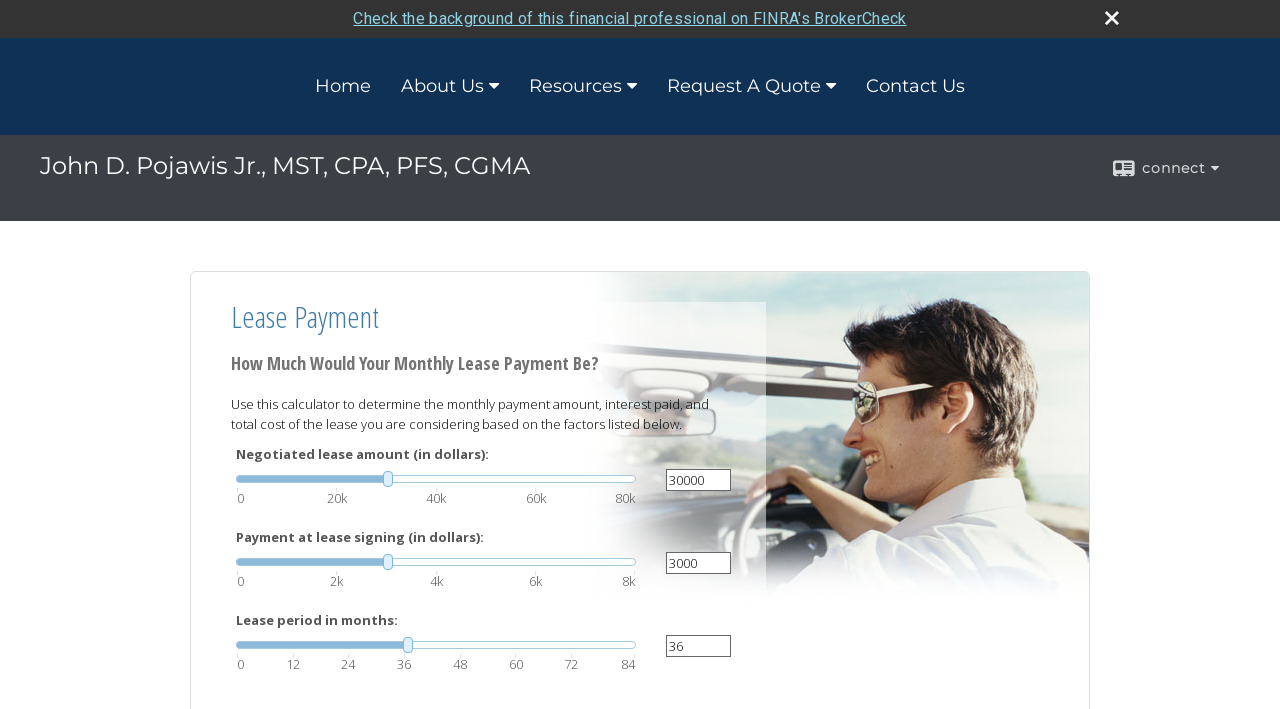

--- FILE ---
content_type: text/html;charset=UTF-8
request_url: http://www.jdpcpa.com/learning_center/calculators/lease_payment
body_size: 10104
content:

<!DOCTYPE html>
<html xmlns="http://www.w3.org/1999/xhtml" lang="en-us">
	<head>
		
  <title>Lease Payment</title>
  <!-- source COLOWEB22A/199.85 -->

  <meta http-equiv="Content-Type" content="text/html; charset=UTF-8" />
  <meta name="HandheldFriendly" content="True" />
  <meta name="MobileOptimized" content="320" />
  <meta name="viewport" content="width=device-width, target-densitydpi=160dpi, initial-scale=1, user-scalable=yes" />  
  <meta http-equiv="cleartype" content="on" />
  <meta http-equiv="X-UA-Compatible" content="IE=edge,chrome=1" />

        <base href="/" />
      
		<meta name="Description" content="We specialize in tax preparation, accounting, bookkeeping (using Quickbooks), investments, investment planning, insurances, mortgage financing. We offer all types of insurance from life insurance, health insurance, disability insurance, long term care insurance. In addition to that we have mortgage products such as FHA Loans, FHA 203k Loans, Conforming Loans, Debt Consolidation Loans, Cashout Refinance Loans, Purchase Money, Investment Property Loans, Mixed Use Loans, Reverse Mortgage Loans." />
	
		<meta name="Keywords" content="Taxes, Tax Preparation, Investments, Financial Planning, Financial Services, Securities, 401K, 403B, IRA, Roth IRA, Insurance, Life Insurance, Health Insurance, Disability Insurance, Long Term Care Insurance, Mortgages, Financing, FHA, FHA 203K, Conforming Loans, FHA Loans, FHA Financing, Purchase Money, Refinance, Debt Consolidation, Reverse Mortgages, Rehabilitation Loans, First Time Homebuyer, Mortgage Qualification, Mortgage Prequalification." />
	
    <meta name="robots" id="robots" content="index,follow,noodp" />
    <meta name="googlebot" content="index,follow" />
  
				<meta property="og:image" content="http://www.emeraldhost.net/files/newsletters/Calculator_icon.jpg " />
			
				<meta property="og:title" content="Lease Payment"/>
			
				<meta property="og:description" content="How Much Would Your Monthly Lease Payment Be?"/>
			
				<meta property="og:type" content="website"/>
			
			<meta property="fb:admins" content="100002829370061"/>
		
				<script type="text/javascript" src="/include/js/gtmAdvisorSites.js"></script>
				<script>
					gtmAS.init({
						'event': 'BAS-Retail-Page-Data',
						'BasRetailEnvironment' : 'Production',
						'BasRetailAdvisorSiteID': '43354',
						'BasRetailAdvisorSiteName': 'John\x20Pojawis',
						'BasRetailTemplateID': 'TQ6',
						'BasRetailTemplateVersion': 'AA'
					},'John\x20Pojawis')
				</script>
			
			<script>
					(function(w,d,s,l,i){w[l]=w[l]||[];w[l].push({'gtm.start':
					new Date().getTime(),event:'gtm.js'});var f=d.getElementsByTagName(s)[0],
					j=d.createElement(s),dl=l!='dataLayer'?'&l='+l:'';j.async=true;j.src=
					'https://www.googletagmanager.com/gtm.js?id='+i+dl;f.parentNode.insertBefore(j,f);
					})(window,document,'script','dataLayer','GTM-P7LM8CD');
			</script>
			
	<script>
		const bas_recaptcha_site_key = '6LcfXnYmAAAAANE7ThfzQIO_UgxMD4U7b_OeDlR1',
			  bas_verify_url = 'https\x3A\x2F\x2Fwww.emeraldsecure.com\x2Ffunctions\x2FreCAPTCHAServices.cfc\x3Fmethod\x3Dv\x26e\x3Dpl'
	</script>

	
	<link rel="stylesheet" type="text/css" href="/include/css/font-awesome/css/font-awesome.min.css" rel="stylesheet">
	<link rel="stylesheet" type="text/css" href="/include/css/modals.css" />
	
	
		<link rel="stylesheet" type="text/css" href="/include/css/site_styles/AA/TQ/~TQ1.css" />
	
		<link href="/include/calcs/css/calculator.css" rel="Stylesheet" type="text/css" />
	
		<script src="/include/js/jquery/jquery-3.6.0.min.js"></script>
		<script src="/include/js/jquery/jqueryui/js/jquery-ui.min.js"></script> 
	
	</head>
	<body class=" learningcentercalculatorsleasepayment learning_centercalculatorslease_payment _34 _0 AA TQ6  indCalculator pg_1 _34 AA _0 sl_1 TQ6 _1 TQ isPreview0">
		
	<noscript><iframe src="https://www.googletagmanager.com/ns.html?id=GTM-P7LM8CD"
	height="0" width="0" style="display:none;visibility:hidden" aria-hidden="true"></iframe></noscript>
	
		<div id="container" data-masthead="false" data-masthead-location="masthead">
			<a class="skip-main" href="#contentContainer">Skip to main content</a>
			
			
		<nav id="navigationContainer" class="container-top-level sectionContainer  clear" role="navigation" aria-label="Site Navigation"  style='background-color:rgb(15, 49, 86); color:rgb(255, 255, 255);'>
			<div id="navigation" class="container-wrapper section">
				
					<!-- default nav begins -->
					<ul class="nav_ul">
          <li class="home"><a href="./">Home</a>
          </li>
          <li><a href="#" tabindex="0" ID="Tab240419">About Us</a>
           <ul>
            <li><a href="Our-Mission-Statement.1.htm">Our Mission Statement</a></li>
            <li><a href="team.htm">Our Associates</a></li>
            <li><a href="location.htm">Our Location</a></li>
            <li><a href="Our-Firm.2.htm">Our Firm</a></li>
            <li><a href="Our-Services.3.htm">Our Services</a></li>
            <li><a href="Our-Qualifications.4.htm">Our Qualifications</a></li>
            <li><a href="https://www.emeraldsecure.com/tellafriend.cfm?SSLID=43354" target="_blank">Tell A Friend</a></li>
            <!-- Placeholder for new links -->
           </ul>
          </li>
          <li><a href="#" tabindex="0" ID="Tab410">Resources</a>
           <ul>
            <li><a href="learning_center/research/">Articles</a></li>
            <li><a href="learning_center/calculators/">Calculators</a></li>
            <li><a href="learning_center/flipbooks/">Flipbooks</a></li>
            <li><a href="learning_center/newsletters/">Newsletters</a></li>
            <li><a href="learning_center/glossary/">Glossary</a></li>
            <li><a href="learning_center/tax_library/">Tax Library</a></li>
            <li><a href="learning_center/videos/">Videos</a></li>
           </ul>
          </li>
          <li><a href="#" tabindex="0" ID="Tab664">Request A Quote</a>
           <ul>
            <li><a href="form.cfm?ID=64&SSLID=43354" target="_blank">Annuity </a></li>
            <li><a href="form.cfm?ID=65&SSLID=43354" target="_blank">Long-Term Care Insurance  </a></li>
            <li><a href="form.cfm?ID=67&SSLID=43354" target="_blank">Group Health </a></li>
            <li><a href="form.cfm?ID=68&SSLID=43354" target="_blank">Life Insurance  </a></li>
            <li><a href="form.cfm?ID=69&SSLID=43354" target="_blank">Individual Health </a></li>
            <li><a href="form.cfm?ID=70&SSLID=43354" target="_blank">Disability Income Insurance</a></li>
            <li><a href="form.cfm?ID=72&SSLID=43354" target="_blank">401(k) Information Request</a></li>
            <li><a href="form.cfm?ID=73&SSLID=43354" target="_blank">Information Request</a></li>
           </ul>
          </li>
          <li><a href="contact_us/">Contact Us</a>
          </li>
           <!-- last tab -->
         </ul>
 
					<!-- default nav ends -->
				
	    </div>
	  </nav>
		
			<script type="text/javascript" src="/include/js/navigation/nav_surgeon.js"></script>
			<script>navHospital.removeLinks(['market_watch/detailed_quote','market_watch/symbol_lookup','market_watch/multi-quote','market_watch/markets_at_a_glance','market_watch/charting','market_watch/portfolio','quotes.cfm','markets.cfm','charts.cfm','portfolio.cfm'])</script>
		
	<div id="page-title-contact-strip" class="page-title-contact-strip">
		<div id="eme_push_target" class="wrapper clear">

			<div class="page-title">
				<h2 class=" " data-fieldname="Sitetitle" data-alt="Site Title">John D. Pojawis Jr., MST, CPA, PFS, CGMA</h2>
			</div>
			<div class="contact">
				<button class="contact-toggle" aria-haspopup="true" aria-expanded="false">
					<span class="icon icon-connect-card"></span><span class="toggle">connect</span><span class="fa fa-caret-down"></span>
					<div class="phone-email-address">
						<h3 class="label">Address:</h3>
						
			<span class="street-address eme_block ">
				<span class=" " data-fieldname="officeAddress" data-alt="Office Address" data-iedisplay="block">153 CUTHBERT BLVD, FLOOR 2</span>
			</span>
		
			<span class="cityState eme_block " data-alt="Office Location">
				<span class="locality " data-fieldname="officeCity" data-alt="Office City" data-ieDisplay="inline-block">HADDON TOWNSHIP</span>,
				<span class="region">
					<span class="officeState " data-fieldname="officeState"  data-alt="Office State" data-iedisplay="inline-block">NJ</span> 
					<span class=" " data-fieldname="officeZip" data-alt="Office Zip" data-iedisplay="inline-block">08107</span>
				</span>
			</span>
		
							<h3 class="label margin-top-sm">Phone:</h3>
						
						<p class="officePhone phone " data-fieldname="officePhone" data-alt="Office Telephone">8568542440</p>
						
								<h3 class="label fax">Fax/Other:</h3>
							
							<p class="officeFax phone " data-fieldname="officeFax" data-alt="Office Fax">&lpar;856&rpar; 854 - 4044</p>
						
						<h3 class="label">E-mail:</h3>
						<ul>
							
									<li class="email">
										<a class="officeEmail email " href="mailto:jpojawis@osaicwealth.com" data-fieldname="officeEmail" data-alt="Office E-mail">jpojawis@osaicwealth.com</a>
									</li>
								
						</ul>
						
						
					</div>
				</button>
				
			</div>
			
		</div>
	</div>


		<main id="contentContainer" class="container-top-level sectionContainer " role="main" >
			<div id="contentWrapper" class="container-wrapper">
				<div id="content" class="section">
					
		  <div id="calculatorContainer">
		    
		    <div id="printed_from">Printed from: <strong>www.JDPCPA.com</strong></div>
		    <div id="contact_info">
		      
  <ul>
    <li><strong>John D. Pojawis Jr., MST, CPA, PFS</strong></li>
    <li>
      
        <a href="http://maps.google.com/maps?q=153 CUTHBERT BLVD, FLOOR 2, HADDON TOWNSHIP, NJ 08107" class="target_blank" aria-label="Open Google Map in a new window">153 CUTHBERT BLVD, FLOOR 2, HADDON TOWNSHIP, NJ 08107</a>
      
    </li>
    <li>
      
        <a href="tel:8568542440">8568542440</a>
        <span class="sep">|</span>
        <a href="mailto:jpojawis@osaicwealth.com">jpojawis@osaicwealth.com</a>
      
    </li>
  </ul>

		    </div>
		    <div id="financial_calculator" class="calc_slides">
		      <div id="transition_mask">
		        <div id="calc_content">
		          <div role="main">
		            <h1 class='calc_title'>Lease Payment</h1>
		            
		              <h2>How Much Would Your Monthly Lease Payment Be?</h2>
		            
		            <form role="calculator" id="calculator_form" method="get" data-event="calculator" action="#" onsubmit="Calculator.calculate(); return false;">
		              <div id="fixed_height_box">
		                
		<div id="pg_1" class="pg">
			<p>
				Use this calculator to determine the monthly payment amount, interest paid, and
				total cost of the lease you are considering based on the factors listed below.
			</p>
		</div>
		<div id="pg_2" class="pg">
			&nbsp;
		</div>
		<div id="pg_3" class="pg results">
			<p>
				Based on the information you provided, the monthly payment amount, total monthly
				payments, total lease cost, and total interest paid are shown below.
			</p>
			<a class="sr-only" href='#action_buttons'>Skip Table Information</a>
			<table>
				<caption>Your Results</caption>
				<thead>
					<tr>
						<th scope="col">Description</th>
						<th scope="col">Amount</th>
					</tr>
				</thead>
				<tbody>
					<tr>
						<td>
							Price of vehicle (or negotiated lease amount, if known):
						</td>
						<td class="currency">
							<span id="A">$0</span>
						</td>
					</tr>
					<tr>
						<td>
							Payment due at lease signing:
						</td>
						<td class="currency">
							<span id="B">$0</span>
						</td>
					</tr>
					<tr>
						<td>
							Lease period in months:
						</td>
						<td class="years">
							<span id="C">0 months</span>
						</td>
					</tr>
					<tr>
						<td>
							Residual value at end of lease:
						</td>
						<td class="currency">
							<span id="D">$0</span>
						</td>
					</tr>
					<tr>
						<td>
							Interest rate:
						</td>
						<td class="percentage">
							<span id="E">0%</span>
						</td>
					</tr>
					<tr>
						<td>
						 State sales tax rate (if any):
						</td>
						<td class="percentage">
							<span id="F">0%</span>
						</td>
					</tr>
					<tr>
						<td>
							Monthly payment:
						</td>
						<td class="currency">
							<span id="G">$0</span>
						</td>
					</tr>
					<tr>
						<td>
							Total monthly lease payments:
						</td>
						<td class="currency">
							<span id="H">$0</span>
						</td>
					</tr>
					<tr>
						<td>
							Total lease interest paid:
						</td>
						<td class="currency">
							<span id="I">$0</span>
						</td>
					</tr>
					<tr>
						<td>
							Total Lease Cost:
						</td>
						<td class="currency">
							<span id="J">$0</span>
						</td>
					</tr>
				</tbody>
			</table>
		</div>
		<div id="pg_4" class="pg results">
			<p>
				Below are the estimated costs of the lease you are considering.
			</p>
			<div id="chart_div" aria-hidden="true">
				&nbsp;
			</div>
		</div>
	
		              </div>
		              <div id="calculator_buttons">
		                <button id="prevButton" type="button" onclick="prev();" aria-controls="fixed_height_box">Previous</button>
		                <button id="nextButton" type="button" onclick="next();" aria-controls="fixed_height_box">Next</button>
		                <button class="calculate" id="calculateButton" type="submit" aria-controls="calculator_form">Calculate</button>
		              </div>
		            </form>
		          </div>
		          <div id="action_buttons" style="display:none;">
		            <button class="action_button" id="printButton" type="button" onclick="print();">Print</button>
		            
		              <button class="action_button" id="contactButton" type="button" onclick="window.open('https://www.emeraldsecure.com/contact_form.cfm?SSLID=43354&amp;SN=2571635696');">Contact</button>
		            
		          </div>
		          <div id="calculatorFooter" role="contentinfo">
		            <p class="disclaimer">
		              This hypothetical example is used for illustrative purposes only. Actual results will vary.
		            </p>
		            
		            <p class="disclaimer">
						This information is not intended as tax, legal, investment, or retirement advice or recommendations, 
						and it may not be relied on for the purpose of avoiding any federal tax penalties. You are encouraged 
						to seek guidance from an independent tax or legal professional. The content is derived from sources 
						believed to be accurate. Neither the information presented nor any opinion expressed constitutes a 
						solicitation for the purchase or sale of any security.<br>
						<p class="copyright">
							This material was written and prepared by Broadridge Advisor Solutions.<br>
							&copy; <span id="this_year">2026</span> Broadridge Financial Solutions, Inc.
						</p>
		          </div>
		        </div>
		      </div>
		    </div>
		    
		      <div id="backgrounds" style="display:none;">
		        
		          <img id="page_1_background" src="//www.emeraldhost.net/files/calculator_images/leasepayment/bg-1.jpg" alt="background image for page 1" />
		        
		          <img id="page_2_background" src="//www.emeraldhost.net/files/calculator_images/leasepayment/bg-2.jpg" alt="background image for page 2" />
		        
		          <img id="page_3_background" src="//www.emeraldhost.net/files/calculator_images/leasepayment/bg-3.jpg" alt="background image for page 3" />
		        
		          <img id="page_4_background" src="//www.emeraldhost.net/files/calculator_images/leasepayment/bg-4.jpg" alt="background image for page 4" />
		        
		      </div>
		    
		    <script type="text/javascript" src="//www.google.com/jsapi"></script>
		    <script type="text/javascript" src="/include/calcs/js/calculator.js?v=20130828"></script>
		    <script type="text/javascript" src="/include/calcs/js/contact.js"></script>
		    <script type="text/javascript">
		      //<![CDATA[
		      
		var Formula = 'k = (b * (f * 0.01)) / c; l = (a - b) - d; m = l / c; n = (Math.max(0.0001, e) * 0.01) / 24; o = ((a - b) + d) * n; p = (m + o) * (f * 0.01); g = m + o + p + k; h = g * c; i = o * c; j = b + h; A = a; B = b; C = c; D = d; E = e; F = f; G = g; H = h; I = (i).toFixed(2); J = j; K = k; Q = (j-i).toFixed(2);';
		var Validate = function () {
			return true;
		}
		var Questions = [
			new Question('Negotiated lease amount (in dollars):', null, 'a', null, null, null, null, 1, {defaultvalue: 30000, slidervalues:[0, 20000, 40000, 60000, 80000]}),
			new Question('Payment at lease signing (in dollars):', null, 'b', null, null, null, null, 1, {defaultvalue: 3000, slidervalues:[0, 2000, 4000, 6000, 8000]}),
			new Question('Lease period in months:', null, 'c', null, null, null, null, 1, {defaultvalue: 36, slidervalues:[0, 12, 24, 36, 48, 60, 72, 84]}),
			new Question('Residual value at end of lease (in dollars):', null, 'd', null, null, null, null, 2, {defaultvalue: 10000, slidervalues:[0, 10000, 20000, 30000, 40000, 50000]}),
			new Question('Annual percentage interest rate:', null, 'e', null, null, null, null, 2, {defaultvalue: 4, slidervalues:[0, 2, 4, 6, 8, 10]}),
			new Question('State sales tax rate (percentage):', null, 'f', null, null, null, null, 2, {defaultvalue: 8, slidervalues:[0, 2, 4, 6, 8, 10]})
		];
		var Answers = ['$A', '$B', '-C', '$D', '$E', '%F', '$G', '$H', '$I', '$J'];
		var ChartTitle = 'Move mouse over chart to view details';
		var ChartType = 'pie';
		var ChartLabels = ["Interest", "Other Lease Costs"];
		var ChartData = [["Total Interest", 'I'], ["Other Lease Costs", 'Q']];
	
		      initCalc();
		      var dd = new Date();
		      $Gid('this_year').innerHTML = dd.getFullYear();
		      //]]>
		    </script>
	<!-- [3] -->
		  </div>
		
				</div>
			</div>
		</main>
	
	<footer id="footerContainer" class="footer-container container-top-level sectionContainer" role="contentinfo" >
		<div id="footer" class="container-wrapper section">
			
					
				<div id="inlineFooter" class=" " data-fieldname="footerDisclaimer" data-alt="Footer Disclaimer">
					<style type="text/css">a#bbblink{display:block;position:relative;text-align:center;color:#005A78;text-decoration:none;overflow:hidden;margin:0;padding:0;}a#bbblink img{border:0;position:absolute;top:0;left:0;margin-left:0;max-width:200%;}a#bbblink.cshzbal,a#bbblink.cshzbul{width:293px;height:61px;}a#bbblink.cuvtbas,a#bbblink.cuvtbus{width:63px;height:134px;}a#bbblink.cuvtbam,a#bbblink.cuvtbum{width:69px;height:145px;}a#bbblink.cuvtbal,a#bbblink.cuvtbul{width:81px;height:171px;}a#bbblink.cuhzbas,a#bbblink.cuhzbus{width:96px;height:50px;}a#bbblink.cuhzbam,a#bbblink.cuhzbum{width:137px;height:70px;}a#bbblink.cuhzbal,a#bbblink.cuhzbul{width:160px;height:82px;}a#bbblink.ruvtbas,a#bbblink.ruvtbus{width:40px;height:75px;}a#bbblink.csvtbas,a#bbblink.csvtbus{width:153px;height:100px;}a#bbblink.csvtbam,a#bbblink.csvtbum{width:158px;height:110px;}a#bbblink.csvtbal,a#bbblink.csvtbul{width:187px;height:130px;}a#bbblink.cshzbas,a#bbblink.cshzbus{width:200px;height:42px;}a#bbblink.cshzbam,a#bbblink.cshzbum{width:250px;height:52px;}a#bbblink.ruhzbam,a#bbblink.ruhzbum{width:150px;height:69px;}a#bbblink.sevtbam,a#bbblink.rbvtbam,a#bbblink.sevtbum,a#bbblink.rbvtbum{width:60px;height:98px;}a#bbblink.sevtbam:hover img,a#bbblink.rbvtbam:hover img,a#bbblink.ruvtbam:hover img,a#bbblink.sevtbum:hover img,a#bbblink.rbvtbum:hover img,a#bbblink.ruvtbum:hover img{margin-left:-60px;}a#bbblink.ruvtbam,a#bbblink.ruvtbum{width:60px;height:110px;}a#bbblink.sehzbas,a#bbblink.rbhzbas,a#bbblink.sehzbus,a#bbblink.rbhzbus{width:100px;height:38px;}a#bbblink.sehzbas:hover img,a#bbblink.rbhzbas:hover img,a#bbblink.ruhzbas:hover img,a#bbblink.sehzbus:hover img,a#bbblink.rbhzbus:hover img,a#bbblink.ruhzbus:hover img{margin-left:-100px;}a#bbblink.ruhzbas,a#bbblink.ruhzbus{width:100px;height:48px;}a#bbblink.sevtbas,a#bbblink.rbvtbas,a#bbblink.sevtbus,a#bbblink.rbvtbus{width:40px;height:65px;}a#bbblink.sevtbas:hover img,a#bbblink.rbvtbas:hover img,a#bbblink.ruvtbas:hover img,a#bbblink.sevtbus:hover img,a#bbblink.rbvtbus:hover img,a#bbblink.ruvtbus:hover img{margin-left:-40px;}a#bbblink.sehzbal,a#bbblink.rbhzbal,a#bbblink.sehzbul,a#bbblink.rbhzbul{width:200px;height:76px;}a#bbblink.sehzbal:hover img,a#bbblink.rbhzbal:hover img,a#bbblink.ruhzbal:hover img,a#bbblink.sehzbul:hover img,a#bbblink.rbhzbul:hover img,a#bbblink.ruhzbul:hover img{margin-left:-200px;}a#bbblink.ruhzbal,a#bbblink.ruhzbul{width:200px;height:90px;}a#bbblink.sevtbal,a#bbblink.rbvtbal,a#bbblink.sevtbul,a#bbblink.rbvtbul{width:80px;height:132px;}a#bbblink.sevtbal:hover img,a#bbblink.rbvtbal:hover img,a#bbblink.ruvtbal:hover img,a#bbblink.sevtbul:hover img,a#bbblink.rbvtbul:hover img,a#bbblink.ruvtbul:hover img{margin-left:-80px;}a#bbblink.ruvtbal,a#bbblink.ruvtbul{width:80px;height:144px;}a#bbblink.sehzbam,a#bbblink.rbhzbam,a#bbblink.sehzbum,a#bbblink.rbhzbum{width:150px;height:57px;}a#bbblink.sehzbam:hover img,a#bbblink.rbhzbam:hover img,a#bbblink.ruhzbam:hover img,a#bbblink.sehzbum:hover img,a#bbblink.rbhzbum:hover img,a#bbblink.ruhzbum:hover img{margin-left:-150px;}<br /></style><br /><div style="margin-bottom:0; margin-left:auto; margin-right:auto; margin-top:0; max-width:200px; width:100%"><a class="ruhzbul" href="https://www.bbb.org/us/nj/haddon-twp/profile/accounting/freedom-financial-0221-90150294/#sealclick" id="bbblink" rel="nofollow" target="_blank"><img alt="Freedom Financial BBB Business Review" src="https://seal-newjersey.bbb.org/logo/ruhzbul/bbb-90150294.png" style="border:0" /></a></div><br /><br /><table border="0" cellpadding="1" cellspacing="1" style="display:inline; width:135px"><br />	<tbody><br />		<tr><br />			<td align="center" width="135"><noscript><a href="https://sealserver.trustkeeper.net/compliance/cert.php?code=w6oj3BWieJra4gUlPltmgabi2uwVM8&style=normal&size=105x54&language=en" target="hATW"><img src="https://sealserver.trustkeeper.net/compliance/seal.php?code=w6oj3BWieJra4gUlPltmgabi2uwVM8&style=normal&size=105x54&language=en" border="0" alt="Trusted Commerce"/></a></noscript></td><br />		</tr><br />	</tbody><br /></table><br /><br /><p><a href="http://www.AccountantProfiles.com">www.AccountantProfiles.com</a></p>
				</div>
			
				<div class="footer_links">
					<ul>
						
							<li class="site_map_link">
								<a class="target_blank" href="/sitemap.htm" aria-label="Open site map in a new window">Site Map</a>
							</li>
						
					</ul>
				</div>
			
		</div>
		
		<div class="scroll-to-top">
			<div class="wrapper">
				<button>Back To Top <span class="fa fa-angle-up"></span></button>
			</div>
		</div>
	
	</footer>

		</div>

		
			<script type="text/javascript" src="/include/js/plugins/lodash/lodash.min.js"></script>
		
			<script type="text/javascript" src="/include/js/bootstrap/bootstrap.bundle.min.js"></script>
		
	
	
		<script type="text/javascript" src="/include/js/navigation/jquery.slicknav.min.js"></script>
		<script type="text/javascript" src="/include/js/jquery/plugins/slick.min.js"></script>
			 
		
			<script type="text/javascript" src="/include/js/plugins/scrollreveal.min.js"></script>
			<script type="text/javascript" src="/include/js/jquery/plugins/skrollr.min.js"></script>
		
			<script type="text/javascript" src="/include/js/global.js"></script>
		
		<script type="text/javascript" src="/include/js/modals.js"></script> 
		<script type="text/javascript" src="/include/js/ada/keys.js"></script>
	
	
		
			
			<script type="text/javascript" src="/include/js/navigation/onclicknavigation.js"></script>
		
		<script type="text/javascript" src="/include/js/navigation/slickNavLaunch.js"></script>

	
		
			
			<script type="text/javascript" src="/include/js/site_styles/default/201501/default.js"></script>
			 
		<script type="text/javascript">
			// <![CDATA[
	
    var doc = {
      site_title: 'Lease%20Payment'
    }
    
			// ]]>
		</script>
	
		<noscript>
			<div class="broker-check-container top emerald-require">
					<div class="bc-wrapper">
							<p><a href="http://brokercheck.finra.org/" target="_blank" aria-label="Check the background of this financial professional on FINRA's BrokerCheck. Opens in new tab">Check the background of this investment professional</a></p>
					</div>
			</div>
		</noscript>
	
				<style>
					@import "https://fonts.googleapis.com/css?family=Roboto";
					@font-face{font-family:bc-icomoon;src:url(/include/css/fonts/brokercheck/fonts/icomoon.eot?n4zi90);src:url(/include/css/fonts/brokercheck/fonts/icomoon.eot?n4zi90#iefix) format("embedded-opentype"),url(/include/css/fonts/brokercheck/fonts/icomoon.ttf?n4zi90) format("truetype"),url(/include/css/fonts/brokercheck/fonts/icomoon.woff?n4zi90) format("woff"),url(/include/css/fonts/brokercheck/fonts/icomoon.svg?n4zi90#icomoon) format("svg");font-weight:400;font-style:normal}
					[class*="icon-broker-check-close"],[class^=icon-broker-check-close]{font-family:bc-icomoon!important;speak:none;font-style:normal;font-weight:400;font-variant:normal;text-transform:none;line-height:1;-webkit-font-smoothing:antialiased;-moz-osx-font-smoothing:grayscale}
					.icon-broker-check-close:before{content:"\e900"}
					.icon-broker-check-close{position:absolute;top:10px;right:20px;cursor:pointer}
					body{position:relative}
					body.pam-page-index .broker-check-container.bottom {display: none;}
					body.no-js .broker-check-container.bottom {display: block;}
					.broker-check-container,.broker-check-container *{-webkit-box-sizing:border-box;-moz-box-sizing:border-box;box-sizing:border-box}
					.broker-check-container{background-color:#333333;color:#f9f9f9;padding:0;font-family:Roboto,sans-serif;letter-spacing:.3px;line-height:1.4;position:relative;width:100%;text-align:center;z-index:20}
					.broker-check-container.top {transition:ease-out all .5s;position:absolute;visibility: hidden;display:block}
					.broker-check-container.top.visible+.broker-check-container.bottom {display: none;}
					.broker-check-container.top.visible {visibility: visible;position: relative;}
					.broker-check-container.top.hidden {visibility: hidden;position: absolute;}
					.broker-check-container .bc-wrapper{max-width:1000px;width:100%;margin:0 auto;padding:8px 40px 8px 20px;font-weight:400;position:relative;clear:both;}
					.broker-check-container .bc-wrapper a{color:#8ed3e7;text-decoration:underline}
					.broker-check-container .bc-wrapper a:focus,.broker-check-container .bc-wrapper a:hover{text-decoration:underline}
					.broker-check-container.bottom {opacity:1; background: #000; font-size: 12px; display: block;clear:both;}
					.broker-check-container.bottom .icon-broker-check-close{display: none;}
				</style>
				
				<div class="broker-check-container top emerald-require">
					<div class="bc-wrapper">
							
								<a href="http://brokercheck.finra.org/" target="_blank" aria-label="Check the background of this financial professional on FINRA's BrokerCheck. Opens in new tab">Check the background of this financial professional on FINRA's BrokerCheck</a>
							
								<span tabindex="0" aria-label="close broker check alert" class="icon-broker-check-close"></span>
							
					</div>
				</div>
			
				<div class="broker-check-container bottom emerald-require">
					<div class="bc-wrapper">
							
								<a href="http://brokercheck.finra.org/" target="_blank" aria-label="Check the background of this financial professional on FINRA's BrokerCheck. Opens in new tab">Check the background of this financial professional on FINRA's BrokerCheck</a>
							
								<span tabindex="0" aria-label="close broker check alert" class="icon-broker-check-close"></span>
							
					</div>
				</div>
			
				<script type="text/javascript" src="/include/js/brokerCheck.js"></script>
			
		<script>
			AATQ.customizations = {
				navBG: 'rgb(15, 49, 86)',
				navTC: 'rgb(255, 255, 255)',
				subNavBG: 'rgb(102, 102, 102)',
				subNavText: '#FFF',
				subNavDefaultBG:'rgb(243, 243, 239)',
				subNavDefaultText:'rgb(0, 0, 0)',
			}
		</script>
	
	</body>
</html>
